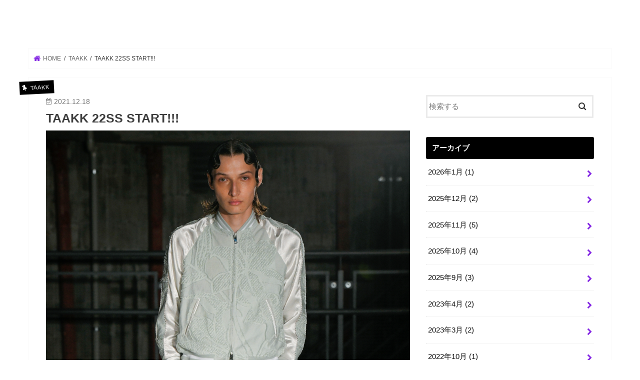

--- FILE ---
content_type: text/html; charset=UTF-8
request_url: https://blg.fever-jp.com/2021/12/18/taakk-22ss-start/
body_size: 13545
content:
<!doctype html>
<!--[if lt IE 7]><html lang="ja" class="no-js lt-ie9 lt-ie8 lt-ie7"><![endif]-->
<!--[if (IE 7)&!(IEMobile)]><html lang="ja" class="no-js lt-ie9 lt-ie8"><![endif]-->
<!--[if (IE 8)&!(IEMobile)]><html lang="ja" class="no-js lt-ie9"><![endif]-->
<!--[if gt IE 8]><!--> <html lang="ja" class="no-js"><!--<![endif]-->

<head>
<meta charset="utf-8">
<meta http-equiv="X-UA-Compatible" content="IE=edge">
<title>  TAAKK 22SS START!!! | FEVER BLOG</title>
<meta name="HandheldFriendly" content="True">
<meta name="MobileOptimized" content="320">
<meta name="viewport" content="width=device-width, initial-scale=1"/>


<link rel="pingback" href="https://blg.fever-jp.com/xmlrpc.php">

<!--[if IE]>
<![endif]-->
<!--[if lt IE 9]>
<script src="//html5shiv.googlecode.com/svn/trunk/html5.js"></script>
<script src="//css3-mediaqueries-js.googlecode.com/svn/trunk/css3-mediaqueries.js"></script>
<![endif]-->



<meta name='robots' content='max-image-preview:large' />
	<style>img:is([sizes="auto" i], [sizes^="auto," i]) { contain-intrinsic-size: 3000px 1500px }</style>
	<link rel='dns-prefetch' href='//ajax.googleapis.com' />
<link rel='dns-prefetch' href='//fonts.googleapis.com' />
<link rel='dns-prefetch' href='//maxcdn.bootstrapcdn.com' />
<link rel="alternate" type="application/rss+xml" title="FEVER BLOG &raquo; フィード" href="https://blg.fever-jp.com/feed/" />
<link rel="alternate" type="application/rss+xml" title="FEVER BLOG &raquo; コメントフィード" href="https://blg.fever-jp.com/comments/feed/" />
<script type="text/javascript">
/* <![CDATA[ */
window._wpemojiSettings = {"baseUrl":"https:\/\/s.w.org\/images\/core\/emoji\/16.0.1\/72x72\/","ext":".png","svgUrl":"https:\/\/s.w.org\/images\/core\/emoji\/16.0.1\/svg\/","svgExt":".svg","source":{"concatemoji":"https:\/\/blg.fever-jp.com\/wp-includes\/js\/wp-emoji-release.min.js"}};
/*! This file is auto-generated */
!function(s,n){var o,i,e;function c(e){try{var t={supportTests:e,timestamp:(new Date).valueOf()};sessionStorage.setItem(o,JSON.stringify(t))}catch(e){}}function p(e,t,n){e.clearRect(0,0,e.canvas.width,e.canvas.height),e.fillText(t,0,0);var t=new Uint32Array(e.getImageData(0,0,e.canvas.width,e.canvas.height).data),a=(e.clearRect(0,0,e.canvas.width,e.canvas.height),e.fillText(n,0,0),new Uint32Array(e.getImageData(0,0,e.canvas.width,e.canvas.height).data));return t.every(function(e,t){return e===a[t]})}function u(e,t){e.clearRect(0,0,e.canvas.width,e.canvas.height),e.fillText(t,0,0);for(var n=e.getImageData(16,16,1,1),a=0;a<n.data.length;a++)if(0!==n.data[a])return!1;return!0}function f(e,t,n,a){switch(t){case"flag":return n(e,"\ud83c\udff3\ufe0f\u200d\u26a7\ufe0f","\ud83c\udff3\ufe0f\u200b\u26a7\ufe0f")?!1:!n(e,"\ud83c\udde8\ud83c\uddf6","\ud83c\udde8\u200b\ud83c\uddf6")&&!n(e,"\ud83c\udff4\udb40\udc67\udb40\udc62\udb40\udc65\udb40\udc6e\udb40\udc67\udb40\udc7f","\ud83c\udff4\u200b\udb40\udc67\u200b\udb40\udc62\u200b\udb40\udc65\u200b\udb40\udc6e\u200b\udb40\udc67\u200b\udb40\udc7f");case"emoji":return!a(e,"\ud83e\udedf")}return!1}function g(e,t,n,a){var r="undefined"!=typeof WorkerGlobalScope&&self instanceof WorkerGlobalScope?new OffscreenCanvas(300,150):s.createElement("canvas"),o=r.getContext("2d",{willReadFrequently:!0}),i=(o.textBaseline="top",o.font="600 32px Arial",{});return e.forEach(function(e){i[e]=t(o,e,n,a)}),i}function t(e){var t=s.createElement("script");t.src=e,t.defer=!0,s.head.appendChild(t)}"undefined"!=typeof Promise&&(o="wpEmojiSettingsSupports",i=["flag","emoji"],n.supports={everything:!0,everythingExceptFlag:!0},e=new Promise(function(e){s.addEventListener("DOMContentLoaded",e,{once:!0})}),new Promise(function(t){var n=function(){try{var e=JSON.parse(sessionStorage.getItem(o));if("object"==typeof e&&"number"==typeof e.timestamp&&(new Date).valueOf()<e.timestamp+604800&&"object"==typeof e.supportTests)return e.supportTests}catch(e){}return null}();if(!n){if("undefined"!=typeof Worker&&"undefined"!=typeof OffscreenCanvas&&"undefined"!=typeof URL&&URL.createObjectURL&&"undefined"!=typeof Blob)try{var e="postMessage("+g.toString()+"("+[JSON.stringify(i),f.toString(),p.toString(),u.toString()].join(",")+"));",a=new Blob([e],{type:"text/javascript"}),r=new Worker(URL.createObjectURL(a),{name:"wpTestEmojiSupports"});return void(r.onmessage=function(e){c(n=e.data),r.terminate(),t(n)})}catch(e){}c(n=g(i,f,p,u))}t(n)}).then(function(e){for(var t in e)n.supports[t]=e[t],n.supports.everything=n.supports.everything&&n.supports[t],"flag"!==t&&(n.supports.everythingExceptFlag=n.supports.everythingExceptFlag&&n.supports[t]);n.supports.everythingExceptFlag=n.supports.everythingExceptFlag&&!n.supports.flag,n.DOMReady=!1,n.readyCallback=function(){n.DOMReady=!0}}).then(function(){return e}).then(function(){var e;n.supports.everything||(n.readyCallback(),(e=n.source||{}).concatemoji?t(e.concatemoji):e.wpemoji&&e.twemoji&&(t(e.twemoji),t(e.wpemoji)))}))}((window,document),window._wpemojiSettings);
/* ]]> */
</script>
<style id='wp-emoji-styles-inline-css' type='text/css'>

	img.wp-smiley, img.emoji {
		display: inline !important;
		border: none !important;
		box-shadow: none !important;
		height: 1em !important;
		width: 1em !important;
		margin: 0 0.07em !important;
		vertical-align: -0.1em !important;
		background: none !important;
		padding: 0 !important;
	}
</style>
<link rel='stylesheet' id='wp-block-library-css' href='https://blg.fever-jp.com/wp-includes/css/dist/block-library/style.min.css' type='text/css' media='all' />
<style id='classic-theme-styles-inline-css' type='text/css'>
/*! This file is auto-generated */
.wp-block-button__link{color:#fff;background-color:#32373c;border-radius:9999px;box-shadow:none;text-decoration:none;padding:calc(.667em + 2px) calc(1.333em + 2px);font-size:1.125em}.wp-block-file__button{background:#32373c;color:#fff;text-decoration:none}
</style>
<style id='global-styles-inline-css' type='text/css'>
:root{--wp--preset--aspect-ratio--square: 1;--wp--preset--aspect-ratio--4-3: 4/3;--wp--preset--aspect-ratio--3-4: 3/4;--wp--preset--aspect-ratio--3-2: 3/2;--wp--preset--aspect-ratio--2-3: 2/3;--wp--preset--aspect-ratio--16-9: 16/9;--wp--preset--aspect-ratio--9-16: 9/16;--wp--preset--color--black: #000000;--wp--preset--color--cyan-bluish-gray: #abb8c3;--wp--preset--color--white: #ffffff;--wp--preset--color--pale-pink: #f78da7;--wp--preset--color--vivid-red: #cf2e2e;--wp--preset--color--luminous-vivid-orange: #ff6900;--wp--preset--color--luminous-vivid-amber: #fcb900;--wp--preset--color--light-green-cyan: #7bdcb5;--wp--preset--color--vivid-green-cyan: #00d084;--wp--preset--color--pale-cyan-blue: #8ed1fc;--wp--preset--color--vivid-cyan-blue: #0693e3;--wp--preset--color--vivid-purple: #9b51e0;--wp--preset--gradient--vivid-cyan-blue-to-vivid-purple: linear-gradient(135deg,rgba(6,147,227,1) 0%,rgb(155,81,224) 100%);--wp--preset--gradient--light-green-cyan-to-vivid-green-cyan: linear-gradient(135deg,rgb(122,220,180) 0%,rgb(0,208,130) 100%);--wp--preset--gradient--luminous-vivid-amber-to-luminous-vivid-orange: linear-gradient(135deg,rgba(252,185,0,1) 0%,rgba(255,105,0,1) 100%);--wp--preset--gradient--luminous-vivid-orange-to-vivid-red: linear-gradient(135deg,rgba(255,105,0,1) 0%,rgb(207,46,46) 100%);--wp--preset--gradient--very-light-gray-to-cyan-bluish-gray: linear-gradient(135deg,rgb(238,238,238) 0%,rgb(169,184,195) 100%);--wp--preset--gradient--cool-to-warm-spectrum: linear-gradient(135deg,rgb(74,234,220) 0%,rgb(151,120,209) 20%,rgb(207,42,186) 40%,rgb(238,44,130) 60%,rgb(251,105,98) 80%,rgb(254,248,76) 100%);--wp--preset--gradient--blush-light-purple: linear-gradient(135deg,rgb(255,206,236) 0%,rgb(152,150,240) 100%);--wp--preset--gradient--blush-bordeaux: linear-gradient(135deg,rgb(254,205,165) 0%,rgb(254,45,45) 50%,rgb(107,0,62) 100%);--wp--preset--gradient--luminous-dusk: linear-gradient(135deg,rgb(255,203,112) 0%,rgb(199,81,192) 50%,rgb(65,88,208) 100%);--wp--preset--gradient--pale-ocean: linear-gradient(135deg,rgb(255,245,203) 0%,rgb(182,227,212) 50%,rgb(51,167,181) 100%);--wp--preset--gradient--electric-grass: linear-gradient(135deg,rgb(202,248,128) 0%,rgb(113,206,126) 100%);--wp--preset--gradient--midnight: linear-gradient(135deg,rgb(2,3,129) 0%,rgb(40,116,252) 100%);--wp--preset--font-size--small: 13px;--wp--preset--font-size--medium: 20px;--wp--preset--font-size--large: 36px;--wp--preset--font-size--x-large: 42px;--wp--preset--spacing--20: 0.44rem;--wp--preset--spacing--30: 0.67rem;--wp--preset--spacing--40: 1rem;--wp--preset--spacing--50: 1.5rem;--wp--preset--spacing--60: 2.25rem;--wp--preset--spacing--70: 3.38rem;--wp--preset--spacing--80: 5.06rem;--wp--preset--shadow--natural: 6px 6px 9px rgba(0, 0, 0, 0.2);--wp--preset--shadow--deep: 12px 12px 50px rgba(0, 0, 0, 0.4);--wp--preset--shadow--sharp: 6px 6px 0px rgba(0, 0, 0, 0.2);--wp--preset--shadow--outlined: 6px 6px 0px -3px rgba(255, 255, 255, 1), 6px 6px rgba(0, 0, 0, 1);--wp--preset--shadow--crisp: 6px 6px 0px rgba(0, 0, 0, 1);}:where(.is-layout-flex){gap: 0.5em;}:where(.is-layout-grid){gap: 0.5em;}body .is-layout-flex{display: flex;}.is-layout-flex{flex-wrap: wrap;align-items: center;}.is-layout-flex > :is(*, div){margin: 0;}body .is-layout-grid{display: grid;}.is-layout-grid > :is(*, div){margin: 0;}:where(.wp-block-columns.is-layout-flex){gap: 2em;}:where(.wp-block-columns.is-layout-grid){gap: 2em;}:where(.wp-block-post-template.is-layout-flex){gap: 1.25em;}:where(.wp-block-post-template.is-layout-grid){gap: 1.25em;}.has-black-color{color: var(--wp--preset--color--black) !important;}.has-cyan-bluish-gray-color{color: var(--wp--preset--color--cyan-bluish-gray) !important;}.has-white-color{color: var(--wp--preset--color--white) !important;}.has-pale-pink-color{color: var(--wp--preset--color--pale-pink) !important;}.has-vivid-red-color{color: var(--wp--preset--color--vivid-red) !important;}.has-luminous-vivid-orange-color{color: var(--wp--preset--color--luminous-vivid-orange) !important;}.has-luminous-vivid-amber-color{color: var(--wp--preset--color--luminous-vivid-amber) !important;}.has-light-green-cyan-color{color: var(--wp--preset--color--light-green-cyan) !important;}.has-vivid-green-cyan-color{color: var(--wp--preset--color--vivid-green-cyan) !important;}.has-pale-cyan-blue-color{color: var(--wp--preset--color--pale-cyan-blue) !important;}.has-vivid-cyan-blue-color{color: var(--wp--preset--color--vivid-cyan-blue) !important;}.has-vivid-purple-color{color: var(--wp--preset--color--vivid-purple) !important;}.has-black-background-color{background-color: var(--wp--preset--color--black) !important;}.has-cyan-bluish-gray-background-color{background-color: var(--wp--preset--color--cyan-bluish-gray) !important;}.has-white-background-color{background-color: var(--wp--preset--color--white) !important;}.has-pale-pink-background-color{background-color: var(--wp--preset--color--pale-pink) !important;}.has-vivid-red-background-color{background-color: var(--wp--preset--color--vivid-red) !important;}.has-luminous-vivid-orange-background-color{background-color: var(--wp--preset--color--luminous-vivid-orange) !important;}.has-luminous-vivid-amber-background-color{background-color: var(--wp--preset--color--luminous-vivid-amber) !important;}.has-light-green-cyan-background-color{background-color: var(--wp--preset--color--light-green-cyan) !important;}.has-vivid-green-cyan-background-color{background-color: var(--wp--preset--color--vivid-green-cyan) !important;}.has-pale-cyan-blue-background-color{background-color: var(--wp--preset--color--pale-cyan-blue) !important;}.has-vivid-cyan-blue-background-color{background-color: var(--wp--preset--color--vivid-cyan-blue) !important;}.has-vivid-purple-background-color{background-color: var(--wp--preset--color--vivid-purple) !important;}.has-black-border-color{border-color: var(--wp--preset--color--black) !important;}.has-cyan-bluish-gray-border-color{border-color: var(--wp--preset--color--cyan-bluish-gray) !important;}.has-white-border-color{border-color: var(--wp--preset--color--white) !important;}.has-pale-pink-border-color{border-color: var(--wp--preset--color--pale-pink) !important;}.has-vivid-red-border-color{border-color: var(--wp--preset--color--vivid-red) !important;}.has-luminous-vivid-orange-border-color{border-color: var(--wp--preset--color--luminous-vivid-orange) !important;}.has-luminous-vivid-amber-border-color{border-color: var(--wp--preset--color--luminous-vivid-amber) !important;}.has-light-green-cyan-border-color{border-color: var(--wp--preset--color--light-green-cyan) !important;}.has-vivid-green-cyan-border-color{border-color: var(--wp--preset--color--vivid-green-cyan) !important;}.has-pale-cyan-blue-border-color{border-color: var(--wp--preset--color--pale-cyan-blue) !important;}.has-vivid-cyan-blue-border-color{border-color: var(--wp--preset--color--vivid-cyan-blue) !important;}.has-vivid-purple-border-color{border-color: var(--wp--preset--color--vivid-purple) !important;}.has-vivid-cyan-blue-to-vivid-purple-gradient-background{background: var(--wp--preset--gradient--vivid-cyan-blue-to-vivid-purple) !important;}.has-light-green-cyan-to-vivid-green-cyan-gradient-background{background: var(--wp--preset--gradient--light-green-cyan-to-vivid-green-cyan) !important;}.has-luminous-vivid-amber-to-luminous-vivid-orange-gradient-background{background: var(--wp--preset--gradient--luminous-vivid-amber-to-luminous-vivid-orange) !important;}.has-luminous-vivid-orange-to-vivid-red-gradient-background{background: var(--wp--preset--gradient--luminous-vivid-orange-to-vivid-red) !important;}.has-very-light-gray-to-cyan-bluish-gray-gradient-background{background: var(--wp--preset--gradient--very-light-gray-to-cyan-bluish-gray) !important;}.has-cool-to-warm-spectrum-gradient-background{background: var(--wp--preset--gradient--cool-to-warm-spectrum) !important;}.has-blush-light-purple-gradient-background{background: var(--wp--preset--gradient--blush-light-purple) !important;}.has-blush-bordeaux-gradient-background{background: var(--wp--preset--gradient--blush-bordeaux) !important;}.has-luminous-dusk-gradient-background{background: var(--wp--preset--gradient--luminous-dusk) !important;}.has-pale-ocean-gradient-background{background: var(--wp--preset--gradient--pale-ocean) !important;}.has-electric-grass-gradient-background{background: var(--wp--preset--gradient--electric-grass) !important;}.has-midnight-gradient-background{background: var(--wp--preset--gradient--midnight) !important;}.has-small-font-size{font-size: var(--wp--preset--font-size--small) !important;}.has-medium-font-size{font-size: var(--wp--preset--font-size--medium) !important;}.has-large-font-size{font-size: var(--wp--preset--font-size--large) !important;}.has-x-large-font-size{font-size: var(--wp--preset--font-size--x-large) !important;}
:where(.wp-block-post-template.is-layout-flex){gap: 1.25em;}:where(.wp-block-post-template.is-layout-grid){gap: 1.25em;}
:where(.wp-block-columns.is-layout-flex){gap: 2em;}:where(.wp-block-columns.is-layout-grid){gap: 2em;}
:root :where(.wp-block-pullquote){font-size: 1.5em;line-height: 1.6;}
</style>
<link rel='stylesheet' id='style-css' href='https://blg.fever-jp.com/wp-content/themes/jstork/style.css' type='text/css' media='all' />
<link rel='stylesheet' id='child-style-css' href='https://blg.fever-jp.com/wp-content/themes/jstork_custom/style.css' type='text/css' media='all' />
<link rel='stylesheet' id='slick-css' href='https://blg.fever-jp.com/wp-content/themes/jstork/library/css/slick.css' type='text/css' media='all' />
<link rel='stylesheet' id='shortcode-css' href='https://blg.fever-jp.com/wp-content/themes/jstork/library/css/shortcode.css' type='text/css' media='all' />
<link rel='stylesheet' id='gf_Concert-css' href='//fonts.googleapis.com/css?family=Concert+One' type='text/css' media='all' />
<link rel='stylesheet' id='gf_Lato-css' href='//fonts.googleapis.com/css?family=Lato' type='text/css' media='all' />
<link rel='stylesheet' id='fontawesome-css' href='//maxcdn.bootstrapcdn.com/font-awesome/4.7.0/css/font-awesome.min.css' type='text/css' media='all' />
<link rel='stylesheet' id='remodal-css' href='https://blg.fever-jp.com/wp-content/themes/jstork/library/css/remodal.css' type='text/css' media='all' />
<link rel='stylesheet' id='animate-css' href='https://blg.fever-jp.com/wp-content/themes/jstork/library/css/animate.min.css' type='text/css' media='all' />
<style id='akismet-widget-style-inline-css' type='text/css'>

			.a-stats {
				--akismet-color-mid-green: #357b49;
				--akismet-color-white: #fff;
				--akismet-color-light-grey: #f6f7f7;

				max-width: 350px;
				width: auto;
			}

			.a-stats * {
				all: unset;
				box-sizing: border-box;
			}

			.a-stats strong {
				font-weight: 600;
			}

			.a-stats a.a-stats__link,
			.a-stats a.a-stats__link:visited,
			.a-stats a.a-stats__link:active {
				background: var(--akismet-color-mid-green);
				border: none;
				box-shadow: none;
				border-radius: 8px;
				color: var(--akismet-color-white);
				cursor: pointer;
				display: block;
				font-family: -apple-system, BlinkMacSystemFont, 'Segoe UI', 'Roboto', 'Oxygen-Sans', 'Ubuntu', 'Cantarell', 'Helvetica Neue', sans-serif;
				font-weight: 500;
				padding: 12px;
				text-align: center;
				text-decoration: none;
				transition: all 0.2s ease;
			}

			/* Extra specificity to deal with TwentyTwentyOne focus style */
			.widget .a-stats a.a-stats__link:focus {
				background: var(--akismet-color-mid-green);
				color: var(--akismet-color-white);
				text-decoration: none;
			}

			.a-stats a.a-stats__link:hover {
				filter: brightness(110%);
				box-shadow: 0 4px 12px rgba(0, 0, 0, 0.06), 0 0 2px rgba(0, 0, 0, 0.16);
			}

			.a-stats .count {
				color: var(--akismet-color-white);
				display: block;
				font-size: 1.5em;
				line-height: 1.4;
				padding: 0 13px;
				white-space: nowrap;
			}
		
</style>
<script type="text/javascript" src="//ajax.googleapis.com/ajax/libs/jquery/1.12.4/jquery.min.js" id="jquery-js"></script>
<link rel="https://api.w.org/" href="https://blg.fever-jp.com/wp-json/" /><link rel="alternate" title="JSON" type="application/json" href="https://blg.fever-jp.com/wp-json/wp/v2/posts/3166" /><link rel="EditURI" type="application/rsd+xml" title="RSD" href="https://blg.fever-jp.com/xmlrpc.php?rsd" />

<link rel="canonical" href="https://blg.fever-jp.com/2021/12/18/taakk-22ss-start/" />
<link rel='shortlink' href='https://blg.fever-jp.com/?p=3166' />
<link rel="alternate" title="oEmbed (JSON)" type="application/json+oembed" href="https://blg.fever-jp.com/wp-json/oembed/1.0/embed?url=https%3A%2F%2Fblg.fever-jp.com%2F2021%2F12%2F18%2Ftaakk-22ss-start%2F" />
<link rel="alternate" title="oEmbed (XML)" type="text/xml+oembed" href="https://blg.fever-jp.com/wp-json/oembed/1.0/embed?url=https%3A%2F%2Fblg.fever-jp.com%2F2021%2F12%2F18%2Ftaakk-22ss-start%2F&#038;format=xml" />
<style type="text/css">
body{color: #3E3E3E;}
a, #breadcrumb li.bc_homelink a::before, .authorbox .author_sns li a::before{color: #8224e3;}
a:hover{color: #E69B9B;}
.article-footer .post-categories li a,.article-footer .tags a{  background: #8224e3;  border:1px solid #8224e3;}
.article-footer .tags a{color:#8224e3; background: none;}
.article-footer .post-categories li a:hover,.article-footer .tags a:hover{ background:#E69B9B;  border-color:#E69B9B;}
input[type="text"],input[type="password"],input[type="datetime"],input[type="datetime-local"],input[type="date"],input[type="month"],input[type="time"],input[type="week"],input[type="number"],input[type="email"],input[type="url"],input[type="search"],input[type="tel"],input[type="color"],select,textarea,.field { background-color: #ffffff;}
.header{color: #939393;}
.bgfull .header,.header.bg,.header #inner-header,.menu-sp{background: #ffffff;}
#logo a{color: #ffffff;}
#g_nav .nav li a,.nav_btn,.menu-sp a,.menu-sp a,.menu-sp > ul:after{color: #000000;}
#logo a:hover,#g_nav .nav li a:hover,.nav_btn:hover{color:#ffffff;}
@media only screen and (min-width: 768px) {
.nav > li > a:after{background: #ffffff;}
.nav ul {background: #666666;}
#g_nav .nav li ul.sub-menu li a{color: #f7f7f7;}
}
@media only screen and (max-width: 1165px) {
.site_description{background: #ffffff; color: #939393;}
}
#inner-content, #breadcrumb, .entry-content blockquote:before, .entry-content blockquote:after{background: #ffffff}
.top-post-list .post-list:before{background: #8224e3;}
.widget li a:after{color: #8224e3;}
.entry-content h2,.widgettitle{background: #000000; color: #ffffff;}
.entry-content h3{border-color: #000000;}
.h_boader .entry-content h2{border-color: #000000; color: #3E3E3E;}
.h_balloon .entry-content h2:after{border-top-color: #000000;}
.entry-content ul li:before{ background: #000000;}
.entry-content ol li:before{ background: #000000;}
.post-list-card .post-list .eyecatch .cat-name,.top-post-list .post-list .eyecatch .cat-name,.byline .cat-name,.single .authorbox .author-newpost li .cat-name,.related-box li .cat-name,.carouselwrap .cat-name,.eyecatch .cat-name{background: #000000; color:  #ffffff;}
ul.wpp-list li a:before{background: #000000; color: #ffffff;}
.readmore a{border:1px solid #8224e3;color:#8224e3;}
.readmore a:hover{background:#8224e3;color:#fff;}
.btn-wrap a{background: #8224e3;border: 1px solid #8224e3;}
.btn-wrap a:hover{background: #E69B9B;border-color: #E69B9B;}
.btn-wrap.simple a{border:1px solid #8224e3;color:#8224e3;}
.btn-wrap.simple a:hover{background:#8224e3;}
.blue-btn, .comment-reply-link, #submit { background-color: #8224e3; }
.blue-btn:hover, .comment-reply-link:hover, #submit:hover, .blue-btn:focus, .comment-reply-link:focus, #submit:focus {background-color: #E69B9B; }
#sidebar1{color: #444444;}
.widget:not(.widget_text) a{color:#0c0c0c;}
.widget:not(.widget_text) a:hover{color:#999999;}
.bgfull #footer-top,#footer-top .inner,.cta-inner{background-color: #666666; color: #CACACA;}
.footer a,#footer-top a{color: #f7f7f7;}
#footer-top .widgettitle{color: #CACACA;}
.bgfull .footer,.footer.bg,.footer .inner {background-color: #666666;color: #CACACA;}
.footer-links li a:before{ color: #ffffff;}
.pagination a, .pagination span,.page-links a{border-color: #8224e3; color: #8224e3;}
.pagination .current,.pagination .current:hover,.page-links ul > li > span{background-color: #8224e3; border-color: #8224e3;}
.pagination a:hover, .pagination a:focus,.page-links a:hover, .page-links a:focus{background-color: #8224e3; color: #fff;}
</style>
<style type="text/css" id="custom-background-css">
body.custom-background { background-color: #ffffff; }
</style>
	<link rel="icon" href="https://blg.fever-jp.com/wp-content/uploads/2019/02/cropped-911B731F-48F6-4ACC-B8AE-C566AC0274BE-32x32.jpeg" sizes="32x32" />
<link rel="icon" href="https://blg.fever-jp.com/wp-content/uploads/2019/02/cropped-911B731F-48F6-4ACC-B8AE-C566AC0274BE-192x192.jpeg" sizes="192x192" />
<link rel="apple-touch-icon" href="https://blg.fever-jp.com/wp-content/uploads/2019/02/cropped-911B731F-48F6-4ACC-B8AE-C566AC0274BE-180x180.jpeg" />
<meta name="msapplication-TileImage" content="https://blg.fever-jp.com/wp-content/uploads/2019/02/cropped-911B731F-48F6-4ACC-B8AE-C566AC0274BE-270x270.jpeg" />
</head>

<body class="wp-singular post-template-default single single-post postid-3166 single-format-standard custom-background wp-theme-jstork wp-child-theme-jstork_custom bg pannavi_on h_default sidebarright undo_off">
<div id="container">

<header class="header animated fadeIn headercenter" role="banner">
<div id="inner-header" class="wrap cf">
<div id="logo" class="gf fs_l">
<p class="h1 text"><a href="https://blg.fever-jp.com">FEVER BLOG</a></p>
</div>



<a href="#spnavi" data-remodal-target="spnavi" class="nav_btn"><span class="text gf">menu</span></a>



</div>
</header>

<div class="remodal" data-remodal-id="spnavi" data-remodal-options="hashTracking:false">
<button data-remodal-action="close" class="remodal-close"><span class="text gf">CLOSE</span></button>
          <div id="new-entries" class="widget widget_recent_entries widget_new_img_post cf">
            <h4 class="widgettitle"><span>新着エントリー</span></h4>
			<ul>
												<li>
			<a class="cf" href="https://blg.fever-jp.com/2026/01/10/2026-new-year-sale/" title="2026 NEW YEAR SALE">
						<figure class="eyecatch">
			<img width="486" height="290" src="https://blg.fever-jp.com/wp-content/uploads/2026/01/IMG_6330_Original-486x290.jpg" class="attachment-home-thum size-home-thum wp-post-image" alt="" decoding="async" loading="lazy" />			</figure>
						2026 NEW YEAR SALE			<span class="date gf">2026.01.10</span>
			</a>
			</li><!-- /.new-entry -->
						<li>
			<a class="cf" href="https://blg.fever-jp.com/2025/12/13/special-pop-up-13sat14sun/" title="Special POP UP!!!!!!      13(sat)~14(sun)">
						<figure class="eyecatch">
			<img width="486" height="290" src="https://blg.fever-jp.com/wp-content/uploads/2025/12/IMG_4438-486x290.jpg" class="attachment-home-thum size-home-thum wp-post-image" alt="" decoding="async" loading="lazy" />			</figure>
						Special POP UP!!!!!!      13(sat)~14(sun)			<span class="date gf">2025.12.13</span>
			</a>
			</li><!-- /.new-entry -->
						<li>
			<a class="cf" href="https://blg.fever-jp.com/2025/12/05/25aw-style-smnple/" title="25AW STYLE SMNPLE">
						<figure class="eyecatch">
			<img width="486" height="290" src="https://blg.fever-jp.com/wp-content/uploads/2025/12/IMG_4078-486x290.jpg" class="attachment-home-thum size-home-thum wp-post-image" alt="" decoding="async" loading="lazy" />			</figure>
						25AW STYLE SMNPLE			<span class="date gf">2025.12.05</span>
			</a>
			</li><!-- /.new-entry -->
						<li>
			<a class="cf" href="https://blg.fever-jp.com/2025/11/29/my-25aw-pants-picks/" title="My 25AW pants Picks">
						<figure class="eyecatch">
			<img width="486" height="290" src="https://blg.fever-jp.com/wp-content/uploads/2025/11/IMG_3754-486x290.jpg" class="attachment-home-thum size-home-thum wp-post-image" alt="" decoding="async" loading="lazy" />			</figure>
						My 25AW pants Picks			<span class="date gf">2025.11.29</span>
			</a>
			</li><!-- /.new-entry -->
						<li>
			<a class="cf" href="https://blg.fever-jp.com/2025/11/24/my-25aw-outerwear-picks/" title="My 25AW Outerwear Picks">
						<figure class="eyecatch">
			<img width="486" height="290" src="https://blg.fever-jp.com/wp-content/uploads/2025/11/FVFVFVF投稿」１１１-486x290.jpg" class="attachment-home-thum size-home-thum wp-post-image" alt="" decoding="async" loading="lazy" />			</figure>
						My 25AW Outerwear Picks			<span class="date gf">2025.11.24</span>
			</a>
			</li><!-- /.new-entry -->
									</ul>
          </div><!-- /#new-entries -->
        <button data-remodal-action="close" class="remodal-close"><span class="text gf">CLOSE</span></button>
</div>










<div id="breadcrumb" class="breadcrumb inner wrap cf"><ul><li itemscope itemtype="//data-vocabulary.org/Breadcrumb" class="bc_homelink"><a href="https://blg.fever-jp.com/" itemprop="url"><span itemprop="title"> HOME</span></a></li><li itemscope itemtype="//data-vocabulary.org/Breadcrumb"><a href="https://blg.fever-jp.com/category/taakk/" itemprop="url"><span itemprop="title">TAAKK</span></a></li><li>TAAKK 22SS START!!!</li></ul></div>
<div id="content">
<div id="inner-content" class="wrap cf">

<main id="main" class="m-all t-all d-5of7 cf" role="main">
<article id="post-3166" class="post-3166 post type-post status-publish format-standard has-post-thumbnail hentry category-taakk article cf" role="article">
<header class="article-header entry-header">
<p class="byline entry-meta vcard cf">
<span class="cat-name cat-id-5">TAAKK</span><time class="date gf entry-date updated"  datetime="2021-12-18">2021.12.18</time>

<span class="writer name author"><span class="fn">fujiki-admin</span></span>
</p>

<h1 class="entry-title single-title" itemprop="headline" rel="bookmark">TAAKK 22SS START!!!</h1>

<figure class="eyecatch">
<img width="3679" height="5518" src="https://blg.fever-jp.com/wp-content/uploads/2021/12/TAAKK22SS_022-1.jpg" class="attachment-post-thumbnail size-post-thumbnail wp-post-image" alt="" decoding="async" fetchpriority="high" srcset="https://blg.fever-jp.com/wp-content/uploads/2021/12/TAAKK22SS_022-1.jpg 3679w, https://blg.fever-jp.com/wp-content/uploads/2021/12/TAAKK22SS_022-1-200x300.jpg 200w, https://blg.fever-jp.com/wp-content/uploads/2021/12/TAAKK22SS_022-1-768x1152.jpg 768w, https://blg.fever-jp.com/wp-content/uploads/2021/12/TAAKK22SS_022-1-683x1024.jpg 683w" sizes="(max-width: 3679px) 100vw, 3679px" /></figure>
</header>



<section class="entry-content cf">



<p>今週末もFEVER オープン致しました!!!</p>



<p>昨日もご紹介致しましたが、店頭にはTAAKK 22SS Collectionが到着。</p>



<figure class="wp-block-embed is-type-rich is-provider-fever-blog"><div class="wp-block-embed__wrapper">
<blockquote class="wp-embedded-content" data-secret="9neGTuAtBt"><a href="https://blg.fever-jp.com/2021/12/17/taakk-2022-s-s-collection/">TAAKK 2022 S/S Collection</a></blockquote><iframe class="wp-embedded-content" sandbox="allow-scripts" security="restricted" style="position: absolute; clip: rect(1px, 1px, 1px, 1px);" title="&#8220;TAAKK 2022 S/S Collection&#8221; &#8212; FEVER BLOG" src="https://blg.fever-jp.com/2021/12/17/taakk-2022-s-s-collection/embed/#?secret=9neGTuAtBt" data-secret="9neGTuAtBt" width="600" height="338" frameborder="0" marginwidth="0" marginheight="0" scrolling="no"></iframe>
</div><figcaption>こちらのBLOGにて詳細もご紹介しております。<br>実物を是非ご覧頂きたいラインナップではございますが、<br>まずはBLOGからもご覧下さいませ。<br></figcaption></figure>



<p>立ち上げ初日となる本日、皆様の反応を見るのが楽しみなラインナップ。</p>



<p>本日は昨日のUP以降お問い合わせをい多数頂いております商品を改めてご紹介させて頂きます。</p>



<p>それでは本日もどうぞ最後までご一読下さいませ。</p>



<p>.</p>



<p>.</p>



<p><strong><em>&#8220;LEATHER LIKE TRUSER&#8221;</em></strong></p>



<ul class="wp-block-gallery columns-3 is-cropped wp-block-gallery-1 is-layout-flex wp-block-gallery-is-layout-flex"><li class="blocks-gallery-item"><figure><img decoding="async" width="768" height="1024" src="https://blg.fever-jp.com/wp-content/uploads/2021/12/2-2-768x1024.jpg" alt="" data-id="3167" data-link="https://blg.fever-jp.com/?attachment_id=3167" class="wp-image-3167" srcset="https://blg.fever-jp.com/wp-content/uploads/2021/12/2-2-768x1024.jpg 768w, https://blg.fever-jp.com/wp-content/uploads/2021/12/2-2-225x300.jpg 225w, https://blg.fever-jp.com/wp-content/uploads/2021/12/2-2.jpg 1200w" sizes="(max-width: 768px) 100vw, 768px" /></figure></li><li class="blocks-gallery-item"><figure><img loading="lazy" decoding="async" width="768" height="1024" src="https://blg.fever-jp.com/wp-content/uploads/2021/12/22ss_001128-768x1024.jpg" alt="" data-id="3168" data-link="https://blg.fever-jp.com/?attachment_id=3168" class="wp-image-3168" srcset="https://blg.fever-jp.com/wp-content/uploads/2021/12/22ss_001128-768x1024.jpg 768w, https://blg.fever-jp.com/wp-content/uploads/2021/12/22ss_001128-225x300.jpg 225w, https://blg.fever-jp.com/wp-content/uploads/2021/12/22ss_001128.jpg 1969w" sizes="auto, (max-width: 768px) 100vw, 768px" /></figure></li><li class="blocks-gallery-item"><figure><img loading="lazy" decoding="async" width="768" height="1024" src="https://blg.fever-jp.com/wp-content/uploads/2021/12/22ss_001126-768x1024.jpg" alt="" data-id="3169" data-link="https://blg.fever-jp.com/?attachment_id=3169" class="wp-image-3169" srcset="https://blg.fever-jp.com/wp-content/uploads/2021/12/22ss_001126-768x1024.jpg 768w, https://blg.fever-jp.com/wp-content/uploads/2021/12/22ss_001126-225x300.jpg 225w, https://blg.fever-jp.com/wp-content/uploads/2021/12/22ss_001126.jpg 1849w" sizes="auto, (max-width: 768px) 100vw, 768px" /></figure></li></ul>



<ul class="wp-block-gallery columns-3 is-cropped wp-block-gallery-2 is-layout-flex wp-block-gallery-is-layout-flex"><li class="blocks-gallery-item"><figure><img loading="lazy" decoding="async" width="768" height="1024" src="https://blg.fever-jp.com/wp-content/uploads/2021/12/2のコピー-1-768x1024.jpg" alt="" data-id="3170" data-link="https://blg.fever-jp.com/?attachment_id=3170" class="wp-image-3170" srcset="https://blg.fever-jp.com/wp-content/uploads/2021/12/2のコピー-1-768x1024.jpg 768w, https://blg.fever-jp.com/wp-content/uploads/2021/12/2のコピー-1-225x300.jpg 225w, https://blg.fever-jp.com/wp-content/uploads/2021/12/2のコピー-1.jpg 1200w" sizes="auto, (max-width: 768px) 100vw, 768px" /></figure></li><li class="blocks-gallery-item"><figure><img loading="lazy" decoding="async" width="768" height="1024" src="https://blg.fever-jp.com/wp-content/uploads/2021/12/22ss_000747-768x1024.jpg" alt="" data-id="3171" data-link="https://blg.fever-jp.com/?attachment_id=3171" class="wp-image-3171" srcset="https://blg.fever-jp.com/wp-content/uploads/2021/12/22ss_000747-768x1024.jpg 768w, https://blg.fever-jp.com/wp-content/uploads/2021/12/22ss_000747-225x300.jpg 225w, https://blg.fever-jp.com/wp-content/uploads/2021/12/22ss_000747.jpg 1878w" sizes="auto, (max-width: 768px) 100vw, 768px" /></figure></li><li class="blocks-gallery-item"><figure><img loading="lazy" decoding="async" width="768" height="1024" src="https://blg.fever-jp.com/wp-content/uploads/2021/12/22ss_000748-768x1024.jpg" alt="" data-id="3172" data-link="https://blg.fever-jp.com/?attachment_id=3172" class="wp-image-3172" srcset="https://blg.fever-jp.com/wp-content/uploads/2021/12/22ss_000748-768x1024.jpg 768w, https://blg.fever-jp.com/wp-content/uploads/2021/12/22ss_000748-225x300.jpg 225w" sizes="auto, (max-width: 768px) 100vw, 768px" /></figure></li></ul>



<ul class="wp-block-gallery columns-3 is-cropped wp-block-gallery-3 is-layout-flex wp-block-gallery-is-layout-flex"><li class="blocks-gallery-item"><figure><img loading="lazy" decoding="async" width="768" height="1024" src="https://blg.fever-jp.com/wp-content/uploads/2021/12/3-1-768x1024.jpg" alt="" data-id="3173" data-link="https://blg.fever-jp.com/?attachment_id=3173" class="wp-image-3173" srcset="https://blg.fever-jp.com/wp-content/uploads/2021/12/3-1-768x1024.jpg 768w, https://blg.fever-jp.com/wp-content/uploads/2021/12/3-1-225x300.jpg 225w, https://blg.fever-jp.com/wp-content/uploads/2021/12/3-1.jpg 1200w" sizes="auto, (max-width: 768px) 100vw, 768px" /></figure></li><li class="blocks-gallery-item"><figure><img loading="lazy" decoding="async" width="768" height="1024" src="https://blg.fever-jp.com/wp-content/uploads/2021/12/22ss_000528-768x1024.jpg" alt="" data-id="3174" data-link="https://blg.fever-jp.com/?attachment_id=3174" class="wp-image-3174" srcset="https://blg.fever-jp.com/wp-content/uploads/2021/12/22ss_000528-768x1024.jpg 768w, https://blg.fever-jp.com/wp-content/uploads/2021/12/22ss_000528-225x300.jpg 225w, https://blg.fever-jp.com/wp-content/uploads/2021/12/22ss_000528.jpg 1872w" sizes="auto, (max-width: 768px) 100vw, 768px" /></figure></li><li class="blocks-gallery-item"><figure><img loading="lazy" decoding="async" width="768" height="1024" src="https://blg.fever-jp.com/wp-content/uploads/2021/12/22ss_000530-1-768x1024.jpg" alt="" data-id="3175" data-link="https://blg.fever-jp.com/?attachment_id=3175" class="wp-image-3175" srcset="https://blg.fever-jp.com/wp-content/uploads/2021/12/22ss_000530-1-768x1024.jpg 768w, https://blg.fever-jp.com/wp-content/uploads/2021/12/22ss_000530-1-225x300.jpg 225w, https://blg.fever-jp.com/wp-content/uploads/2021/12/22ss_000530-1.jpg 2027w" sizes="auto, (max-width: 768px) 100vw, 768px" /></figure></li></ul>



<p>LEATHER LIKE TRUSER&#8221;(<a href="https://fever-jp.com/?pid=165735941">GREEN</a>)(<a href="https://fever-jp.com/?pid=165735971">BLUE</a>)(<a href="https://fever-jp.com/?pid=165735957">BLACK</a>)</p>



<p>昨日のい入荷告知以降、多数のお問い合わせを頂いております、</p>



<p>こちらのパンツ達。</p>



<p>以前にもリリースされておりましたこちらのシリーズ。</p>



<ul class="wp-block-gallery columns-2 is-cropped wp-block-gallery-4 is-layout-flex wp-block-gallery-is-layout-flex"><li class="blocks-gallery-item"><figure><img loading="lazy" decoding="async" width="683" height="1024" src="https://blg.fever-jp.com/wp-content/uploads/2021/12/157621675-683x1024.jpg" alt="" data-id="3176" data-link="https://blg.fever-jp.com/?attachment_id=3176" class="wp-image-3176" srcset="https://blg.fever-jp.com/wp-content/uploads/2021/12/157621675-683x1024.jpg 683w, https://blg.fever-jp.com/wp-content/uploads/2021/12/157621675-200x300.jpg 200w, https://blg.fever-jp.com/wp-content/uploads/2021/12/157621675-768x1152.jpg 768w, https://blg.fever-jp.com/wp-content/uploads/2021/12/157621675.jpg 800w" sizes="auto, (max-width: 683px) 100vw, 683px" /></figure></li><li class="blocks-gallery-item"><figure><img loading="lazy" decoding="async" width="533" height="800" src="https://blg.fever-jp.com/wp-content/uploads/2021/12/157069504.jpg" alt="" data-id="3177" data-link="https://blg.fever-jp.com/?attachment_id=3177" class="wp-image-3177" srcset="https://blg.fever-jp.com/wp-content/uploads/2021/12/157069504.jpg 533w, https://blg.fever-jp.com/wp-content/uploads/2021/12/157069504-200x300.jpg 200w" sizes="auto, (max-width: 533px) 100vw, 533px" /></figure></li></ul>



<p>以前のリリース時はやや細身のシルエット＋程よいフレアでのリリース。</p>



<p>今回はシルエットも変更され、ゆったりとしたサイジングに。</p>



<figure class="wp-block-image"><img loading="lazy" decoding="async" width="768" height="1024" src="https://blg.fever-jp.com/wp-content/uploads/2021/12/2-3-768x1024.jpg" alt="" class="wp-image-3178" srcset="https://blg.fever-jp.com/wp-content/uploads/2021/12/2-3-768x1024.jpg 768w, https://blg.fever-jp.com/wp-content/uploads/2021/12/2-3-225x300.jpg 225w, https://blg.fever-jp.com/wp-content/uploads/2021/12/2-3.jpg 1200w" sizes="auto, (max-width: 768px) 100vw, 768px" /><figcaption>ゆったりとは言えワイドパンツのような極端なシルエットでは無く、<br>着用時には程よいフレアシルエットに見えるようメリハリの効いたシルエット。<br>丈を長めに設定する事で生み出される、<br>足元での溜まりまで計算されたシルエットはリラックス感だけでなく、<br>どこか上品な大人なイメージを与えられます。<br></figcaption></figure>



<figure class="wp-block-image"><img loading="lazy" decoding="async" width="768" height="1024" src="https://blg.fever-jp.com/wp-content/uploads/2021/12/22ss_000780-1-768x1024.jpg" alt="" class="wp-image-3179" srcset="https://blg.fever-jp.com/wp-content/uploads/2021/12/22ss_000780-1-768x1024.jpg 768w, https://blg.fever-jp.com/wp-content/uploads/2021/12/22ss_000780-1-225x300.jpg 225w, https://blg.fever-jp.com/wp-content/uploads/2021/12/22ss_000780-1.jpg 2006w" sizes="auto, (max-width: 768px) 100vw, 768px" /><figcaption>ただ長めに設定されたが故に合わせるシューズや、<br>身長次第では裾を引きずってしまうのでは、、、<br>と思う方もおられるかと思いますが、<br>今回のモデルでは、<br>裾部分内側にリブを配する事でお足元や身長を問わず<br>パンツ本来のシルエットをお楽しみ頂けます。<br><br></figcaption></figure>



<figure class="wp-block-image"><img loading="lazy" decoding="async" width="683" height="1024" src="https://blg.fever-jp.com/wp-content/uploads/2021/12/TAAKK22SS_033-1-683x1024.jpg" alt="" class="wp-image-3180" srcset="https://blg.fever-jp.com/wp-content/uploads/2021/12/TAAKK22SS_033-1-683x1024.jpg 683w, https://blg.fever-jp.com/wp-content/uploads/2021/12/TAAKK22SS_033-1-200x300.jpg 200w, https://blg.fever-jp.com/wp-content/uploads/2021/12/TAAKK22SS_033-1-768x1152.jpg 768w" sizes="auto, (max-width: 683px) 100vw, 683px" /></figure>



<figure class="wp-block-image"><img loading="lazy" decoding="async" width="683" height="1024" src="https://blg.fever-jp.com/wp-content/uploads/2021/12/TAAKK22SS_031-683x1024.jpg" alt="" class="wp-image-3181" srcset="https://blg.fever-jp.com/wp-content/uploads/2021/12/TAAKK22SS_031-683x1024.jpg 683w, https://blg.fever-jp.com/wp-content/uploads/2021/12/TAAKK22SS_031-200x300.jpg 200w, https://blg.fever-jp.com/wp-content/uploads/2021/12/TAAKK22SS_031-768x1152.jpg 768w" sizes="auto, (max-width: 683px) 100vw, 683px" /><figcaption>足首のボリュームから生まれる新しいボリューム感。<br>コートやロング丈のアイテムの着用が多くなる秋冬にも活躍しそう。<br>.<br>今回入荷のカラー展開はこちらのBLUEに加え、<br>BLACK、<br></figcaption></figure>



<figure class="wp-block-image"><img loading="lazy" decoding="async" width="768" height="1024" src="https://blg.fever-jp.com/wp-content/uploads/2021/12/3-2-768x1024.jpg" alt="" class="wp-image-3182" srcset="https://blg.fever-jp.com/wp-content/uploads/2021/12/3-2-768x1024.jpg 768w, https://blg.fever-jp.com/wp-content/uploads/2021/12/3-2-225x300.jpg 225w, https://blg.fever-jp.com/wp-content/uploads/2021/12/3-2.jpg 1200w" sizes="auto, (max-width: 768px) 100vw, 768px" /><figcaption>BLKは通常の黒では無く、<br>少し深みのある緑のようなカラーに。<br></figcaption></figure>



<figure class="wp-block-image"><img loading="lazy" decoding="async" width="768" height="1024" src="https://blg.fever-jp.com/wp-content/uploads/2021/12/22ss_000528-1-768x1024.jpg" alt="" class="wp-image-3183" srcset="https://blg.fever-jp.com/wp-content/uploads/2021/12/22ss_000528-1-768x1024.jpg 768w, https://blg.fever-jp.com/wp-content/uploads/2021/12/22ss_000528-1-225x300.jpg 225w, https://blg.fever-jp.com/wp-content/uploads/2021/12/22ss_000528-1.jpg 1872w" sizes="auto, (max-width: 768px) 100vw, 768px" /></figure>



<figure class="wp-block-image"><img loading="lazy" decoding="async" width="768" height="1024" src="https://blg.fever-jp.com/wp-content/uploads/2021/12/22ss_000530-2-768x1024.jpg" alt="" class="wp-image-3184" srcset="https://blg.fever-jp.com/wp-content/uploads/2021/12/22ss_000530-2-768x1024.jpg 768w, https://blg.fever-jp.com/wp-content/uploads/2021/12/22ss_000530-2-225x300.jpg 225w, https://blg.fever-jp.com/wp-content/uploads/2021/12/22ss_000530-2.jpg 2027w" sizes="auto, (max-width: 768px) 100vw, 768px" /><figcaption><br>もう一色。<br>ランウェイの際も目を引いていたLOOKのGREEN。<br></figcaption></figure>



<figure class="wp-block-image"><img loading="lazy" decoding="async" width="683" height="1024" src="https://blg.fever-jp.com/wp-content/uploads/2021/12/TAAKK22SS_022-1-683x1024.jpg" alt="" class="wp-image-3187" srcset="https://blg.fever-jp.com/wp-content/uploads/2021/12/TAAKK22SS_022-1-683x1024.jpg 683w, https://blg.fever-jp.com/wp-content/uploads/2021/12/TAAKK22SS_022-1-200x300.jpg 200w, https://blg.fever-jp.com/wp-content/uploads/2021/12/TAAKK22SS_022-1-768x1152.jpg 768w" sizes="auto, (max-width: 683px) 100vw, 683px" /></figure>



<figure class="wp-block-image"><img loading="lazy" decoding="async" width="768" height="1024" src="https://blg.fever-jp.com/wp-content/uploads/2021/12/2-4-768x1024.jpg" alt="" class="wp-image-3185" srcset="https://blg.fever-jp.com/wp-content/uploads/2021/12/2-4-768x1024.jpg 768w, https://blg.fever-jp.com/wp-content/uploads/2021/12/2-4-225x300.jpg 225w, https://blg.fever-jp.com/wp-content/uploads/2021/12/2-4.jpg 1200w" sizes="auto, (max-width: 768px) 100vw, 768px" /></figure>



<figure class="wp-block-image"><img loading="lazy" decoding="async" width="768" height="1024" src="https://blg.fever-jp.com/wp-content/uploads/2021/12/22ss_001126-1-768x1024.jpg" alt="" class="wp-image-3186" srcset="https://blg.fever-jp.com/wp-content/uploads/2021/12/22ss_001126-1-768x1024.jpg 768w, https://blg.fever-jp.com/wp-content/uploads/2021/12/22ss_001126-1-225x300.jpg 225w, https://blg.fever-jp.com/wp-content/uploads/2021/12/22ss_001126-1.jpg 1849w" sizes="auto, (max-width: 768px) 100vw, 768px" /><figcaption>こちらの3カラーでの入荷でございます。<br>最大の特徴なその名の通り、<br>レザーと見違う質感、風合い。<br>1点ずつ職人による手作業で染色する事によりレザーのようなムラ感が生み出されております。<br>また、ベースには伸縮性履き心地に長けたジャージ素材を使用する事で、<br>見た目のイメージと、実際に足を通した際のギャップもお楽しみ頂けます。<br><br>シーズンこそ春夏と銘打たれておりますが、<br>シーズンレスに活躍する一本でございます。<br><br>早速本日で動きのあったカラーもございますので、<br>是非是非お早めにご覧下さいませ。<br><br>この他の入荷アイテムも早速完売を迎えたアイテム達が。<br><br></figcaption></figure>



<figure class="wp-block-image"><img loading="lazy" decoding="async" width="768" height="1024" src="https://blg.fever-jp.com/wp-content/uploads/2021/12/3のコピー2-1-768x1024.jpg" alt="" class="wp-image-3188" srcset="https://blg.fever-jp.com/wp-content/uploads/2021/12/3のコピー2-1-768x1024.jpg 768w, https://blg.fever-jp.com/wp-content/uploads/2021/12/3のコピー2-1-225x300.jpg 225w, https://blg.fever-jp.com/wp-content/uploads/2021/12/3のコピー2-1.jpg 1200w" sizes="auto, (max-width: 768px) 100vw, 768px" /><figcaption>&#8220;BLOUSON→SHIRTS&#8221;<br>Thx!!!<br>SOLD OUT&#8230;.<br><br></figcaption></figure>



<figure class="wp-block-image"><img loading="lazy" decoding="async" width="768" height="1024" src="https://blg.fever-jp.com/wp-content/uploads/2021/12/1のコピー2-1-768x1024.jpg" alt="" class="wp-image-3189" srcset="https://blg.fever-jp.com/wp-content/uploads/2021/12/1のコピー2-1-768x1024.jpg 768w, https://blg.fever-jp.com/wp-content/uploads/2021/12/1のコピー2-1-225x300.jpg 225w, https://blg.fever-jp.com/wp-content/uploads/2021/12/1のコピー2-1.jpg 1200w" sizes="auto, (max-width: 768px) 100vw, 768px" /><figcaption>&#8220;KNIT TROUSER&#8221;<br>Thx!!!<br>Sold out&#8230;.<br><br>この他の入荷アイテムも残りわずかとなりましたので、<br>是非お早めにご覧下さいませ。<br><br><br>それでは明日も皆様のご来店、心よりお待ちしております。<br><br><br></figcaption></figure>



<p><br></p>


</section>


<footer class="article-footer">
<ul class="post-categories">
	<li><a href="https://blg.fever-jp.com/category/taakk/" rel="category tag">TAAKK</a></li></ul></footer>









</article>

<div class="np-post">
<div class="navigation">
<div class="prev np-post-list">
<a href="https://blg.fever-jp.com/2022/09/01/new-brand-basicks/" class="cf">
<figure class="eyecatch"><img width="150" height="150" src="https://blg.fever-jp.com/wp-content/uploads/2022/09/7-150x150.jpg" class="attachment-thumbnail size-thumbnail wp-post-image" alt="" decoding="async" loading="lazy" /></figure>
<span class="ttl">NEW BRAND : BASICKS</span>
</a>
</div>

<div class="next np-post-list">
<a href="https://blg.fever-jp.com/2021/12/17/taakk-2022-s-s-collection/" class="cf">
<span class="ttl">TAAKK 2022 S/S Collection</span>
<figure class="eyecatch"><img width="150" height="150" src="https://blg.fever-jp.com/wp-content/uploads/2021/12/TAAKK22SS_033-150x150.jpg" class="attachment-thumbnail size-thumbnail wp-post-image" alt="" decoding="async" loading="lazy" /></figure>
</a>
</div>
</div>
</div>

  <div class="related-box original-related wow animated fadeIn cf">
    <div class="inbox">
	    <h2 class="related-h h_ttl"><span class="gf">RECOMMEND</span>こちらの記事も人気です。</h2>
		    <div class="related-post">
				<ul class="related-list cf">

  	        <li rel="bookmark" title="TAAKK 21A/W Collection START!!!">
		        <a href="https://blg.fever-jp.com/2021/06/18/taakk-21a-w-collection-start/" rel=\"bookmark" title="TAAKK 21A/W Collection START!!!" class="title">
		        	<figure class="eyecatch">
	        	                <img width="300" height="200" src="https://blg.fever-jp.com/wp-content/uploads/2021/06/STORY-LOOK-300x200.jpg" class="attachment-post-thum size-post-thum wp-post-image" alt="" decoding="async" loading="lazy" srcset="https://blg.fever-jp.com/wp-content/uploads/2021/06/STORY-LOOK-300x200.jpg 300w, https://blg.fever-jp.com/wp-content/uploads/2021/06/STORY-LOOK-768x511.jpg 768w, https://blg.fever-jp.com/wp-content/uploads/2021/06/STORY-LOOK-1024x681.jpg 1024w, https://blg.fever-jp.com/wp-content/uploads/2021/06/STORY-LOOK.jpg 1239w" sizes="auto, (max-width: 300px) 100vw, 300px" />	        	        		<span class="cat-name">TAAKK</span>
		            </figure>
					<time class="date gf">2021.6.18</time>
					<h3 class="ttl">
						TAAKK 21A/W Collection START!!!					</h3>
				</a>
	        </li>
  	        <li rel="bookmark" title="2021 AW Recommend&#8221;JACKET&#8221;&#8230;.">
		        <a href="https://blg.fever-jp.com/2021/11/20/2021-aw-recommendjacket/" rel=\"bookmark" title="2021 AW Recommend&#8221;JACKET&#8221;&#8230;." class="title">
		        	<figure class="eyecatch">
	        	                <img width="300" height="200" src="https://blg.fever-jp.com/wp-content/uploads/2021/11/IMG_6720-300x200.jpg" class="attachment-post-thum size-post-thum wp-post-image" alt="" decoding="async" loading="lazy" />	        	        		<span class="cat-name">-NEWS-</span>
		            </figure>
					<time class="date gf">2021.11.20</time>
					<h3 class="ttl">
						2021 AW Recommend"JACKET"....					</h3>
				</a>
	        </li>
  	        <li rel="bookmark" title="&#8220;TAAKK&#8221;">
		        <a href="https://blg.fever-jp.com/2021/11/22/taakk/" rel=\"bookmark" title="&#8220;TAAKK&#8221;" class="title">
		        	<figure class="eyecatch">
	        	                <img width="300" height="200" src="https://blg.fever-jp.com/wp-content/uploads/2021/11/IMG_7936-2-300x200.jpg" class="attachment-post-thum size-post-thum wp-post-image" alt="" decoding="async" loading="lazy" />	        	        		<span class="cat-name">TAAKK</span>
		            </figure>
					<time class="date gf">2021.11.22</time>
					<h3 class="ttl">
						"TAAKK"					</h3>
				</a>
	        </li>
  	        <li rel="bookmark" title="2020A/W Coming soon&#8230;!!!">
		        <a href="https://blg.fever-jp.com/2020/06/11/2020a-w-coming-soon/" rel=\"bookmark" title="2020A/W Coming soon&#8230;!!!" class="title">
		        	<figure class="eyecatch">
	        	                <img width="300" height="200" src="https://blg.fever-jp.com/wp-content/uploads/2020/06/IMG_2739-300x200.jpg" class="attachment-post-thum size-post-thum wp-post-image" alt="" decoding="async" loading="lazy" />	        	        		<span class="cat-name">-NEWS-</span>
		            </figure>
					<time class="date gf">2020.6.11</time>
					<h3 class="ttl">
						2020A/W Coming soon...!!!					</h3>
				</a>
	        </li>
  	        <li rel="bookmark" title="TAAKK 2020AW Collection!!!">
		        <a href="https://blg.fever-jp.com/2020/06/22/taakk-2020aw-collection/" rel=\"bookmark" title="TAAKK 2020AW Collection!!!" class="title">
		        	<figure class="eyecatch">
	        	                <img width="300" height="200" src="https://blg.fever-jp.com/wp-content/uploads/2020/06/IMG_6528-1-300x200.jpg" class="attachment-post-thum size-post-thum wp-post-image" alt="" decoding="async" loading="lazy" />	        	        		<span class="cat-name">TAAKK</span>
		            </figure>
					<time class="date gf">2020.6.22</time>
					<h3 class="ttl">
						TAAKK 2020AW Collection!!!					</h3>
				</a>
	        </li>
  	        <li rel="bookmark" title="TAAKK &#8220;SAVANNA BLOUSON&#8221; STYLING!!!!">
		        <a href="https://blg.fever-jp.com/2020/05/06/352/" rel=\"bookmark" title="TAAKK &#8220;SAVANNA BLOUSON&#8221; STYLING!!!!" class="title">
		        	<figure class="eyecatch">
	        	                <img width="300" height="200" src="https://blg.fever-jp.com/wp-content/uploads/2020/05/148760021-300x200.jpg" class="attachment-post-thum size-post-thum wp-post-image" alt="" decoding="async" loading="lazy" />	        	        		<span class="cat-name">-STYLE-</span>
		            </figure>
					<time class="date gf">2020.5.6</time>
					<h3 class="ttl">
						TAAKK "SAVANNA BLOUSON" STYLING!!!!					</h3>
				</a>
	        </li>
  	        <li rel="bookmark" title="TAAKK 2022 S/S Collection">
		        <a href="https://blg.fever-jp.com/2021/12/17/taakk-2022-s-s-collection/" rel=\"bookmark" title="TAAKK 2022 S/S Collection" class="title">
		        	<figure class="eyecatch">
	        	                <img width="300" height="200" src="https://blg.fever-jp.com/wp-content/uploads/2021/12/TAAKK22SS_033-300x200.jpg" class="attachment-post-thum size-post-thum wp-post-image" alt="" decoding="async" loading="lazy" />	        	        		<span class="cat-name">TAAKK</span>
		            </figure>
					<time class="date gf">2021.12.17</time>
					<h3 class="ttl">
						TAAKK 2022 S/S Collection					</h3>
				</a>
	        </li>
  	        <li rel="bookmark" title="2020A/W Collection!!! START!!!!&#8221;BED J.W FORD&#8221;&#038;&#8221;TAAKK&#8221;">
		        <a href="https://blg.fever-jp.com/2020/06/18/2020a-w-collection-startbed-j-w-fordtaakk/" rel=\"bookmark" title="2020A/W Collection!!! START!!!!&#8221;BED J.W FORD&#8221;&#038;&#8221;TAAKK&#8221;" class="title">
		        	<figure class="eyecatch">
	        	                <img width="300" height="200" src="https://blg.fever-jp.com/wp-content/uploads/2020/06/LOOK.4-300x200.jpg" class="attachment-post-thum size-post-thum wp-post-image" alt="" decoding="async" loading="lazy" />	        	        		<span class="cat-name">-NEWS-</span>
		            </figure>
					<time class="date gf">2020.6.18</time>
					<h3 class="ttl">
						2020A/W Collection!!! START!!!!"BED …					</h3>
				</a>
	        </li>
  
  			</ul>
	    </div>
    </div>
</div>
  
<div class="authorbox wow animated fadeIn" data-wow-delay="0.5s">
</div>
</main>
<div id="sidebar1" class="sidebar m-all t-all d-2of7 cf" role="complementary">

<div id="search-2" class="widget widget_search"><form role="search" method="get" id="searchform" class="searchform cf" action="https://blg.fever-jp.com/" >
		<input type="search" placeholder="検索する" value="" name="s" id="s" />
		<button type="submit" id="searchsubmit" ><i class="fa fa-search"></i></button>
		</form></div><div id="archives-2" class="widget widget_archive"><h4 class="widgettitle"><span>アーカイブ</span></h4>
			<ul>
					<li><a href='https://blg.fever-jp.com/2026/01/'>2026年1月 (1)</a></li>
	<li><a href='https://blg.fever-jp.com/2025/12/'>2025年12月 (2)</a></li>
	<li><a href='https://blg.fever-jp.com/2025/11/'>2025年11月 (5)</a></li>
	<li><a href='https://blg.fever-jp.com/2025/10/'>2025年10月 (4)</a></li>
	<li><a href='https://blg.fever-jp.com/2025/09/'>2025年9月 (3)</a></li>
	<li><a href='https://blg.fever-jp.com/2023/04/'>2023年4月 (2)</a></li>
	<li><a href='https://blg.fever-jp.com/2023/03/'>2023年3月 (2)</a></li>
	<li><a href='https://blg.fever-jp.com/2022/10/'>2022年10月 (1)</a></li>
	<li><a href='https://blg.fever-jp.com/2022/09/'>2022年9月 (1)</a></li>
	<li><a href='https://blg.fever-jp.com/2021/12/'>2021年12月 (5)</a></li>
	<li><a href='https://blg.fever-jp.com/2021/11/'>2021年11月 (9)</a></li>
	<li><a href='https://blg.fever-jp.com/2021/10/'>2021年10月 (2)</a></li>
	<li><a href='https://blg.fever-jp.com/2021/09/'>2021年9月 (1)</a></li>
	<li><a href='https://blg.fever-jp.com/2021/07/'>2021年7月 (1)</a></li>
	<li><a href='https://blg.fever-jp.com/2021/06/'>2021年6月 (18)</a></li>
	<li><a href='https://blg.fever-jp.com/2021/05/'>2021年5月 (4)</a></li>
	<li><a href='https://blg.fever-jp.com/2021/04/'>2021年4月 (6)</a></li>
	<li><a href='https://blg.fever-jp.com/2021/03/'>2021年3月 (6)</a></li>
	<li><a href='https://blg.fever-jp.com/2021/02/'>2021年2月 (2)</a></li>
	<li><a href='https://blg.fever-jp.com/2021/01/'>2021年1月 (2)</a></li>
	<li><a href='https://blg.fever-jp.com/2020/12/'>2020年12月 (4)</a></li>
	<li><a href='https://blg.fever-jp.com/2020/11/'>2020年11月 (8)</a></li>
	<li><a href='https://blg.fever-jp.com/2020/10/'>2020年10月 (7)</a></li>
	<li><a href='https://blg.fever-jp.com/2020/09/'>2020年9月 (2)</a></li>
	<li><a href='https://blg.fever-jp.com/2020/08/'>2020年8月 (2)</a></li>
	<li><a href='https://blg.fever-jp.com/2020/07/'>2020年7月 (9)</a></li>
	<li><a href='https://blg.fever-jp.com/2020/06/'>2020年6月 (21)</a></li>
	<li><a href='https://blg.fever-jp.com/2020/05/'>2020年5月 (13)</a></li>
			</ul>

			</div><div id="categories-7" class="widget widget_categories"><h4 class="widgettitle"><span>カテゴリー</span></h4>
			<ul>
					<li class="cat-item cat-item-31"><a href="https://blg.fever-jp.com/category/news/">-NEWS- <span class="count">(44)</span></a>
</li>
	<li class="cat-item cat-item-29"><a href="https://blg.fever-jp.com/category/style/">-STYLE- <span class="count">(37)</span></a>
</li>
	<li class="cat-item cat-item-11"><a href="https://blg.fever-jp.com/category/amok/">amok <span class="count">(5)</span></a>
</li>
	<li class="cat-item cat-item-4"><a href="https://blg.fever-jp.com/category/bed-j-w-ford/">BED j.w FORD <span class="count">(10)</span></a>
</li>
	<li class="cat-item cat-item-34"><a href="https://blg.fever-jp.com/category/changes/">CHANGES <span class="count">(3)</span></a>
</li>
	<li class="cat-item cat-item-3"><a href="https://blg.fever-jp.com/category/doublet/">doublet <span class="count">(11)</span></a>
</li>
	<li class="cat-item cat-item-15"><a href="https://blg.fever-jp.com/category/i/">I <span class="count">(7)</span></a>
</li>
	<li class="cat-item cat-item-38"><a href="https://blg.fever-jp.com/category/jian-ye/">JIAN YE <span class="count">(2)</span></a>
</li>
	<li class="cat-item cat-item-8"><a href="https://blg.fever-jp.com/category/jieda/">JieDa <span class="count">(9)</span></a>
</li>
	<li class="cat-item cat-item-26"><a href="https://blg.fever-jp.com/category/kids-love-gate/">KIDS LOVE GATE <span class="count">(4)</span></a>
</li>
	<li class="cat-item cat-item-39"><a href="https://blg.fever-jp.com/category/masu/">MASU <span class="count">(1)</span></a>
</li>
	<li class="cat-item cat-item-5"><a href="https://blg.fever-jp.com/category/taakk/">TAAKK <span class="count">(10)</span></a>
</li>
	<li class="cat-item cat-item-12"><a href="https://blg.fever-jp.com/category/wonderland/">wonderland <span class="count">(4)</span></a>
</li>
	<li class="cat-item cat-item-1"><a href="https://blg.fever-jp.com/category/%e6%9c%aa%e5%88%86%e9%a1%9e/">未分類 <span class="count">(41)</span></a>
<ul class='children'>
	<li class="cat-item cat-item-36"><a href="https://blg.fever-jp.com/category/%e6%9c%aa%e5%88%86%e9%a1%9e/basicks/">BASICKS <span class="count">(1)</span></a>
</li>
</ul>
</li>
			</ul>

			</div><div id="recent-posts-2" class="widget widget_recent_entries"><h4 class="widgettitle"><span>最近の投稿</span></h4>			<ul>
								
				<li>
					<a class="cf" href="https://blg.fever-jp.com/2026/01/10/2026-new-year-sale/" title="2026 NEW YEAR SALE">
						2026 NEW YEAR SALE											</a>
				</li>
								
				<li>
					<a class="cf" href="https://blg.fever-jp.com/2025/12/13/special-pop-up-13sat14sun/" title="Special POP UP!!!!!!      13(sat)~14(sun)">
						Special POP UP!!!!!!      13(sat)~14(sun)											</a>
				</li>
								
				<li>
					<a class="cf" href="https://blg.fever-jp.com/2025/12/05/25aw-style-smnple/" title="25AW STYLE SMNPLE">
						25AW STYLE SMNPLE											</a>
				</li>
								
				<li>
					<a class="cf" href="https://blg.fever-jp.com/2025/11/29/my-25aw-pants-picks/" title="My 25AW pants Picks">
						My 25AW pants Picks											</a>
				</li>
								
				<li>
					<a class="cf" href="https://blg.fever-jp.com/2025/11/24/my-25aw-outerwear-picks/" title="My 25AW Outerwear Picks">
						My 25AW Outerwear Picks											</a>
				</li>
							</ul>
			</div><div id="text-3" class="widget widget_text"><h4 class="widgettitle"><span>OFFICIAL WEB SITE</span></h4>			<div class="textwidget"><p><a href="https://fever-jp.com"><em><strong>FEVER ONLINE STORE</strong></em></a></p>
</div>
		</div>


</div></div>
</div>
<div id="page-top">
	<a href="#header" title="ページトップへ"><i class="fa fa-chevron-up"></i></a>
</div>



<footer id="footer" class="footer wow animated fadeIn" role="contentinfo">
	<div id="inner-footer" class="inner wrap cf">

	
		<div id="footer-top" class="cf">
	
											
								
							
		</div>

		
	
		<div id="footer-bottom">
						<p class="source-org copyright">&copy;Copyright2026 <a href="https://blg.fever-jp.com/" rel="nofollow">FEVER BLOG</a>.All Rights Reserved.</p>
		</div>
	</div>
</footer>
</div>
<script type="speculationrules">
{"prefetch":[{"source":"document","where":{"and":[{"href_matches":"\/*"},{"not":{"href_matches":["\/wp-*.php","\/wp-admin\/*","\/wp-content\/uploads\/*","\/wp-content\/*","\/wp-content\/plugins\/*","\/wp-content\/themes\/jstork_custom\/*","\/wp-content\/themes\/jstork\/*","\/*\\?(.+)"]}},{"not":{"selector_matches":"a[rel~=\"nofollow\"]"}},{"not":{"selector_matches":".no-prefetch, .no-prefetch a"}}]},"eagerness":"conservative"}]}
</script>
<style id='core-block-supports-inline-css' type='text/css'>
.wp-block-gallery.wp-block-gallery-1{--wp--style--unstable-gallery-gap:var( --wp--style--gallery-gap-default, var( --gallery-block--gutter-size, var( --wp--style--block-gap, 0.5em ) ) );gap:var( --wp--style--gallery-gap-default, var( --gallery-block--gutter-size, var( --wp--style--block-gap, 0.5em ) ) );}.wp-block-gallery.wp-block-gallery-2{--wp--style--unstable-gallery-gap:var( --wp--style--gallery-gap-default, var( --gallery-block--gutter-size, var( --wp--style--block-gap, 0.5em ) ) );gap:var( --wp--style--gallery-gap-default, var( --gallery-block--gutter-size, var( --wp--style--block-gap, 0.5em ) ) );}.wp-block-gallery.wp-block-gallery-3{--wp--style--unstable-gallery-gap:var( --wp--style--gallery-gap-default, var( --gallery-block--gutter-size, var( --wp--style--block-gap, 0.5em ) ) );gap:var( --wp--style--gallery-gap-default, var( --gallery-block--gutter-size, var( --wp--style--block-gap, 0.5em ) ) );}.wp-block-gallery.wp-block-gallery-4{--wp--style--unstable-gallery-gap:var( --wp--style--gallery-gap-default, var( --gallery-block--gutter-size, var( --wp--style--block-gap, 0.5em ) ) );gap:var( --wp--style--gallery-gap-default, var( --gallery-block--gutter-size, var( --wp--style--block-gap, 0.5em ) ) );}
</style>
<script type="text/javascript" src="https://blg.fever-jp.com/wp-content/themes/jstork/library/js/libs/slick.min.js" id="slick-js"></script>
<script type="text/javascript" src="https://blg.fever-jp.com/wp-content/themes/jstork/library/js/libs/remodal.js" id="remodal-js"></script>
<script type="text/javascript" src="https://blg.fever-jp.com/wp-content/themes/jstork/library/js/libs/masonry.pkgd.min.js" id="masonry.pkgd.min-js"></script>
<script type="text/javascript" src="https://blg.fever-jp.com/wp-includes/js/imagesloaded.min.js" id="imagesloaded-js"></script>
<script type="text/javascript" src="https://blg.fever-jp.com/wp-content/themes/jstork/library/js/scripts.js" id="main-js-js"></script>
<script type="text/javascript" src="https://blg.fever-jp.com/wp-content/themes/jstork/library/js/libs/modernizr.custom.min.js" id="css-modernizr-js"></script>
<script type="text/javascript" src="https://blg.fever-jp.com/wp-includes/js/wp-embed.min.js" id="wp-embed-js" defer="defer" data-wp-strategy="defer"></script>
</body>
</html>

--- FILE ---
content_type: text/css
request_url: https://blg.fever-jp.com/wp-content/themes/jstork_custom/style.css
body_size: 27
content:
@charset "utf-8";
/*
Template: jstork
Theme Name: stork_custom
Theme URI:http://open-cage.com/stork/
*/

body {
    font-family: 'メイリオ', Meiryo,'ヒラギノ角ゴ StdN','Hiragino Kaku Gothic StdN','ヒラギノ角ゴシック','Hiragino Sans','Yu Gothic UI','Arial Black','Arial',sans-serif;
}
.gf {
    font-family: inherit;
}
